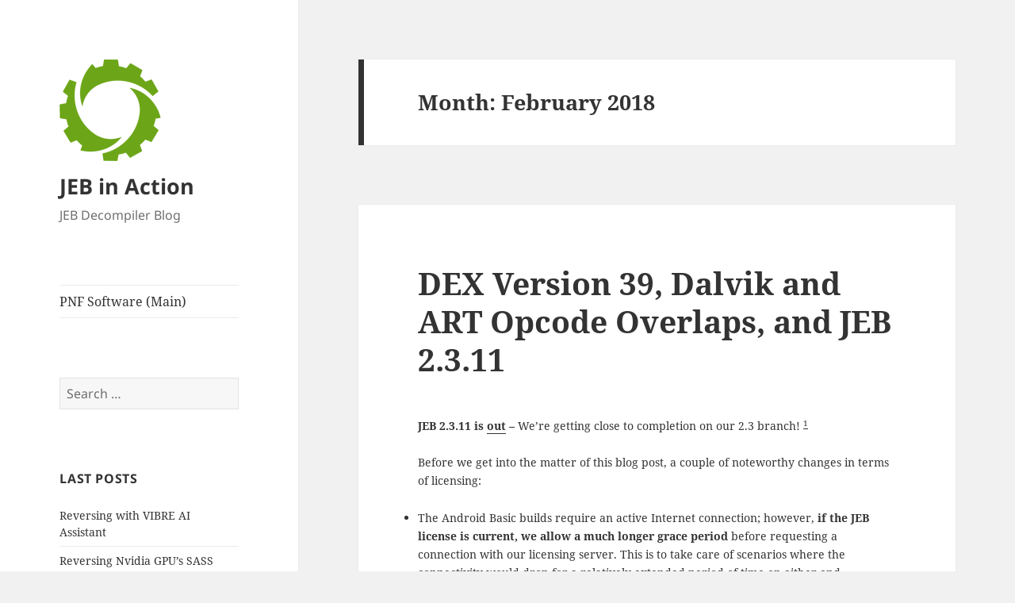

--- FILE ---
content_type: text/html; charset=UTF-8
request_url: https://www.pnfsoftware.com/blog/2018/02/
body_size: 12529
content:
<!DOCTYPE html>
<html lang="en-US" class="no-js">
<head>
	<meta charset="UTF-8">
	<meta name="viewport" content="width=device-width, initial-scale=1.0">
	<link rel="profile" href="https://gmpg.org/xfn/11">
	<link rel="pingback" href="https://www.pnfsoftware.com/blog/xmlrpc.php">
	<script>
(function(html){html.className = html.className.replace(/\bno-js\b/,'js')})(document.documentElement);
//# sourceURL=twentyfifteen_javascript_detection
</script>
<title>February 2018 &#8211; JEB in Action</title>
<meta name='robots' content='max-image-preview:large' />
<link rel="alternate" type="application/rss+xml" title="JEB in Action &raquo; Feed" href="https://www.pnfsoftware.com/blog/feed/" />
<link rel="alternate" type="application/rss+xml" title="JEB in Action &raquo; Comments Feed" href="https://www.pnfsoftware.com/blog/comments/feed/" />
<style id='wp-img-auto-sizes-contain-inline-css'>
img:is([sizes=auto i],[sizes^="auto," i]){contain-intrinsic-size:3000px 1500px}
/*# sourceURL=wp-img-auto-sizes-contain-inline-css */
</style>
<style id='wp-emoji-styles-inline-css'>

	img.wp-smiley, img.emoji {
		display: inline !important;
		border: none !important;
		box-shadow: none !important;
		height: 1em !important;
		width: 1em !important;
		margin: 0 0.07em !important;
		vertical-align: -0.1em !important;
		background: none !important;
		padding: 0 !important;
	}
/*# sourceURL=wp-emoji-styles-inline-css */
</style>
<link rel='stylesheet' id='wp-block-library-css' href='https://www.pnfsoftware.com/blog/wp-includes/css/dist/block-library/style.min.css?ver=6.9' media='all' />
<style id='global-styles-inline-css'>
:root{--wp--preset--aspect-ratio--square: 1;--wp--preset--aspect-ratio--4-3: 4/3;--wp--preset--aspect-ratio--3-4: 3/4;--wp--preset--aspect-ratio--3-2: 3/2;--wp--preset--aspect-ratio--2-3: 2/3;--wp--preset--aspect-ratio--16-9: 16/9;--wp--preset--aspect-ratio--9-16: 9/16;--wp--preset--color--black: #000000;--wp--preset--color--cyan-bluish-gray: #abb8c3;--wp--preset--color--white: #fff;--wp--preset--color--pale-pink: #f78da7;--wp--preset--color--vivid-red: #cf2e2e;--wp--preset--color--luminous-vivid-orange: #ff6900;--wp--preset--color--luminous-vivid-amber: #fcb900;--wp--preset--color--light-green-cyan: #7bdcb5;--wp--preset--color--vivid-green-cyan: #00d084;--wp--preset--color--pale-cyan-blue: #8ed1fc;--wp--preset--color--vivid-cyan-blue: #0693e3;--wp--preset--color--vivid-purple: #9b51e0;--wp--preset--color--dark-gray: #111;--wp--preset--color--light-gray: #f1f1f1;--wp--preset--color--yellow: #f4ca16;--wp--preset--color--dark-brown: #352712;--wp--preset--color--medium-pink: #e53b51;--wp--preset--color--light-pink: #ffe5d1;--wp--preset--color--dark-purple: #2e2256;--wp--preset--color--purple: #674970;--wp--preset--color--blue-gray: #22313f;--wp--preset--color--bright-blue: #55c3dc;--wp--preset--color--light-blue: #e9f2f9;--wp--preset--gradient--vivid-cyan-blue-to-vivid-purple: linear-gradient(135deg,rgb(6,147,227) 0%,rgb(155,81,224) 100%);--wp--preset--gradient--light-green-cyan-to-vivid-green-cyan: linear-gradient(135deg,rgb(122,220,180) 0%,rgb(0,208,130) 100%);--wp--preset--gradient--luminous-vivid-amber-to-luminous-vivid-orange: linear-gradient(135deg,rgb(252,185,0) 0%,rgb(255,105,0) 100%);--wp--preset--gradient--luminous-vivid-orange-to-vivid-red: linear-gradient(135deg,rgb(255,105,0) 0%,rgb(207,46,46) 100%);--wp--preset--gradient--very-light-gray-to-cyan-bluish-gray: linear-gradient(135deg,rgb(238,238,238) 0%,rgb(169,184,195) 100%);--wp--preset--gradient--cool-to-warm-spectrum: linear-gradient(135deg,rgb(74,234,220) 0%,rgb(151,120,209) 20%,rgb(207,42,186) 40%,rgb(238,44,130) 60%,rgb(251,105,98) 80%,rgb(254,248,76) 100%);--wp--preset--gradient--blush-light-purple: linear-gradient(135deg,rgb(255,206,236) 0%,rgb(152,150,240) 100%);--wp--preset--gradient--blush-bordeaux: linear-gradient(135deg,rgb(254,205,165) 0%,rgb(254,45,45) 50%,rgb(107,0,62) 100%);--wp--preset--gradient--luminous-dusk: linear-gradient(135deg,rgb(255,203,112) 0%,rgb(199,81,192) 50%,rgb(65,88,208) 100%);--wp--preset--gradient--pale-ocean: linear-gradient(135deg,rgb(255,245,203) 0%,rgb(182,227,212) 50%,rgb(51,167,181) 100%);--wp--preset--gradient--electric-grass: linear-gradient(135deg,rgb(202,248,128) 0%,rgb(113,206,126) 100%);--wp--preset--gradient--midnight: linear-gradient(135deg,rgb(2,3,129) 0%,rgb(40,116,252) 100%);--wp--preset--gradient--dark-gray-gradient-gradient: linear-gradient(90deg, rgba(17,17,17,1) 0%, rgba(42,42,42,1) 100%);--wp--preset--gradient--light-gray-gradient: linear-gradient(90deg, rgba(241,241,241,1) 0%, rgba(215,215,215,1) 100%);--wp--preset--gradient--white-gradient: linear-gradient(90deg, rgba(255,255,255,1) 0%, rgba(230,230,230,1) 100%);--wp--preset--gradient--yellow-gradient: linear-gradient(90deg, rgba(244,202,22,1) 0%, rgba(205,168,10,1) 100%);--wp--preset--gradient--dark-brown-gradient: linear-gradient(90deg, rgba(53,39,18,1) 0%, rgba(91,67,31,1) 100%);--wp--preset--gradient--medium-pink-gradient: linear-gradient(90deg, rgba(229,59,81,1) 0%, rgba(209,28,51,1) 100%);--wp--preset--gradient--light-pink-gradient: linear-gradient(90deg, rgba(255,229,209,1) 0%, rgba(255,200,158,1) 100%);--wp--preset--gradient--dark-purple-gradient: linear-gradient(90deg, rgba(46,34,86,1) 0%, rgba(66,48,123,1) 100%);--wp--preset--gradient--purple-gradient: linear-gradient(90deg, rgba(103,73,112,1) 0%, rgba(131,93,143,1) 100%);--wp--preset--gradient--blue-gray-gradient: linear-gradient(90deg, rgba(34,49,63,1) 0%, rgba(52,75,96,1) 100%);--wp--preset--gradient--bright-blue-gradient: linear-gradient(90deg, rgba(85,195,220,1) 0%, rgba(43,180,211,1) 100%);--wp--preset--gradient--light-blue-gradient: linear-gradient(90deg, rgba(233,242,249,1) 0%, rgba(193,218,238,1) 100%);--wp--preset--font-size--small: 13px;--wp--preset--font-size--medium: 20px;--wp--preset--font-size--large: 36px;--wp--preset--font-size--x-large: 42px;--wp--preset--spacing--20: 0.44rem;--wp--preset--spacing--30: 0.67rem;--wp--preset--spacing--40: 1rem;--wp--preset--spacing--50: 1.5rem;--wp--preset--spacing--60: 2.25rem;--wp--preset--spacing--70: 3.38rem;--wp--preset--spacing--80: 5.06rem;--wp--preset--shadow--natural: 6px 6px 9px rgba(0, 0, 0, 0.2);--wp--preset--shadow--deep: 12px 12px 50px rgba(0, 0, 0, 0.4);--wp--preset--shadow--sharp: 6px 6px 0px rgba(0, 0, 0, 0.2);--wp--preset--shadow--outlined: 6px 6px 0px -3px rgb(255, 255, 255), 6px 6px rgb(0, 0, 0);--wp--preset--shadow--crisp: 6px 6px 0px rgb(0, 0, 0);}:where(.is-layout-flex){gap: 0.5em;}:where(.is-layout-grid){gap: 0.5em;}body .is-layout-flex{display: flex;}.is-layout-flex{flex-wrap: wrap;align-items: center;}.is-layout-flex > :is(*, div){margin: 0;}body .is-layout-grid{display: grid;}.is-layout-grid > :is(*, div){margin: 0;}:where(.wp-block-columns.is-layout-flex){gap: 2em;}:where(.wp-block-columns.is-layout-grid){gap: 2em;}:where(.wp-block-post-template.is-layout-flex){gap: 1.25em;}:where(.wp-block-post-template.is-layout-grid){gap: 1.25em;}.has-black-color{color: var(--wp--preset--color--black) !important;}.has-cyan-bluish-gray-color{color: var(--wp--preset--color--cyan-bluish-gray) !important;}.has-white-color{color: var(--wp--preset--color--white) !important;}.has-pale-pink-color{color: var(--wp--preset--color--pale-pink) !important;}.has-vivid-red-color{color: var(--wp--preset--color--vivid-red) !important;}.has-luminous-vivid-orange-color{color: var(--wp--preset--color--luminous-vivid-orange) !important;}.has-luminous-vivid-amber-color{color: var(--wp--preset--color--luminous-vivid-amber) !important;}.has-light-green-cyan-color{color: var(--wp--preset--color--light-green-cyan) !important;}.has-vivid-green-cyan-color{color: var(--wp--preset--color--vivid-green-cyan) !important;}.has-pale-cyan-blue-color{color: var(--wp--preset--color--pale-cyan-blue) !important;}.has-vivid-cyan-blue-color{color: var(--wp--preset--color--vivid-cyan-blue) !important;}.has-vivid-purple-color{color: var(--wp--preset--color--vivid-purple) !important;}.has-black-background-color{background-color: var(--wp--preset--color--black) !important;}.has-cyan-bluish-gray-background-color{background-color: var(--wp--preset--color--cyan-bluish-gray) !important;}.has-white-background-color{background-color: var(--wp--preset--color--white) !important;}.has-pale-pink-background-color{background-color: var(--wp--preset--color--pale-pink) !important;}.has-vivid-red-background-color{background-color: var(--wp--preset--color--vivid-red) !important;}.has-luminous-vivid-orange-background-color{background-color: var(--wp--preset--color--luminous-vivid-orange) !important;}.has-luminous-vivid-amber-background-color{background-color: var(--wp--preset--color--luminous-vivid-amber) !important;}.has-light-green-cyan-background-color{background-color: var(--wp--preset--color--light-green-cyan) !important;}.has-vivid-green-cyan-background-color{background-color: var(--wp--preset--color--vivid-green-cyan) !important;}.has-pale-cyan-blue-background-color{background-color: var(--wp--preset--color--pale-cyan-blue) !important;}.has-vivid-cyan-blue-background-color{background-color: var(--wp--preset--color--vivid-cyan-blue) !important;}.has-vivid-purple-background-color{background-color: var(--wp--preset--color--vivid-purple) !important;}.has-black-border-color{border-color: var(--wp--preset--color--black) !important;}.has-cyan-bluish-gray-border-color{border-color: var(--wp--preset--color--cyan-bluish-gray) !important;}.has-white-border-color{border-color: var(--wp--preset--color--white) !important;}.has-pale-pink-border-color{border-color: var(--wp--preset--color--pale-pink) !important;}.has-vivid-red-border-color{border-color: var(--wp--preset--color--vivid-red) !important;}.has-luminous-vivid-orange-border-color{border-color: var(--wp--preset--color--luminous-vivid-orange) !important;}.has-luminous-vivid-amber-border-color{border-color: var(--wp--preset--color--luminous-vivid-amber) !important;}.has-light-green-cyan-border-color{border-color: var(--wp--preset--color--light-green-cyan) !important;}.has-vivid-green-cyan-border-color{border-color: var(--wp--preset--color--vivid-green-cyan) !important;}.has-pale-cyan-blue-border-color{border-color: var(--wp--preset--color--pale-cyan-blue) !important;}.has-vivid-cyan-blue-border-color{border-color: var(--wp--preset--color--vivid-cyan-blue) !important;}.has-vivid-purple-border-color{border-color: var(--wp--preset--color--vivid-purple) !important;}.has-vivid-cyan-blue-to-vivid-purple-gradient-background{background: var(--wp--preset--gradient--vivid-cyan-blue-to-vivid-purple) !important;}.has-light-green-cyan-to-vivid-green-cyan-gradient-background{background: var(--wp--preset--gradient--light-green-cyan-to-vivid-green-cyan) !important;}.has-luminous-vivid-amber-to-luminous-vivid-orange-gradient-background{background: var(--wp--preset--gradient--luminous-vivid-amber-to-luminous-vivid-orange) !important;}.has-luminous-vivid-orange-to-vivid-red-gradient-background{background: var(--wp--preset--gradient--luminous-vivid-orange-to-vivid-red) !important;}.has-very-light-gray-to-cyan-bluish-gray-gradient-background{background: var(--wp--preset--gradient--very-light-gray-to-cyan-bluish-gray) !important;}.has-cool-to-warm-spectrum-gradient-background{background: var(--wp--preset--gradient--cool-to-warm-spectrum) !important;}.has-blush-light-purple-gradient-background{background: var(--wp--preset--gradient--blush-light-purple) !important;}.has-blush-bordeaux-gradient-background{background: var(--wp--preset--gradient--blush-bordeaux) !important;}.has-luminous-dusk-gradient-background{background: var(--wp--preset--gradient--luminous-dusk) !important;}.has-pale-ocean-gradient-background{background: var(--wp--preset--gradient--pale-ocean) !important;}.has-electric-grass-gradient-background{background: var(--wp--preset--gradient--electric-grass) !important;}.has-midnight-gradient-background{background: var(--wp--preset--gradient--midnight) !important;}.has-small-font-size{font-size: var(--wp--preset--font-size--small) !important;}.has-medium-font-size{font-size: var(--wp--preset--font-size--medium) !important;}.has-large-font-size{font-size: var(--wp--preset--font-size--large) !important;}.has-x-large-font-size{font-size: var(--wp--preset--font-size--x-large) !important;}
/*# sourceURL=global-styles-inline-css */
</style>

<style id='classic-theme-styles-inline-css'>
/*! This file is auto-generated */
.wp-block-button__link{color:#fff;background-color:#32373c;border-radius:9999px;box-shadow:none;text-decoration:none;padding:calc(.667em + 2px) calc(1.333em + 2px);font-size:1.125em}.wp-block-file__button{background:#32373c;color:#fff;text-decoration:none}
/*# sourceURL=/wp-includes/css/classic-themes.min.css */
</style>
<link rel='stylesheet' id='twentyfifteen-fonts-css' href='https://www.pnfsoftware.com/blog/wp-content/themes/twentyfifteen/assets/fonts/noto-sans-plus-noto-serif-plus-inconsolata.css?ver=20230328' media='all' />
<link rel='stylesheet' id='genericons-css' href='https://www.pnfsoftware.com/blog/wp-content/themes/twentyfifteen/genericons/genericons.css?ver=20251101' media='all' />
<link rel='stylesheet' id='twentyfifteen-style-css' href='https://www.pnfsoftware.com/blog/wp-content/themes/twentyfifteen/style.css?ver=20251202' media='all' />
<link rel='stylesheet' id='twentyfifteen-block-style-css' href='https://www.pnfsoftware.com/blog/wp-content/themes/twentyfifteen/css/blocks.css?ver=20240715' media='all' />
<script src="https://www.pnfsoftware.com/blog/wp-includes/js/jquery/jquery.min.js?ver=3.7.1" id="jquery-core-js"></script>
<script src="https://www.pnfsoftware.com/blog/wp-includes/js/jquery/jquery-migrate.min.js?ver=3.4.1" id="jquery-migrate-js"></script>
<script src="https://www.pnfsoftware.com/blog/wp-content/plugins/fd-footnotes/fdfootnotes.js?ver=1.34" id="fdfootnote_script-js"></script>
<script id="twentyfifteen-script-js-extra">
var screenReaderText = {"expand":"\u003Cspan class=\"screen-reader-text\"\u003Eexpand child menu\u003C/span\u003E","collapse":"\u003Cspan class=\"screen-reader-text\"\u003Ecollapse child menu\u003C/span\u003E"};
//# sourceURL=twentyfifteen-script-js-extra
</script>
<script src="https://www.pnfsoftware.com/blog/wp-content/themes/twentyfifteen/js/functions.js?ver=20250729" id="twentyfifteen-script-js" defer data-wp-strategy="defer"></script>
<link rel="https://api.w.org/" href="https://www.pnfsoftware.com/blog/wp-json/" /><link rel="EditURI" type="application/rsd+xml" title="RSD" href="https://www.pnfsoftware.com/blog/xmlrpc.php?rsd" />
<meta name="generator" content="WordPress 6.9" />
<link rel="icon" href="https://www.pnfsoftware.com/blog/wp-content/uploads/2015/09/cropped-1024x1024_simple-32x32.png" sizes="32x32" />
<link rel="icon" href="https://www.pnfsoftware.com/blog/wp-content/uploads/2015/09/cropped-1024x1024_simple-192x192.png" sizes="192x192" />
<link rel="apple-touch-icon" href="https://www.pnfsoftware.com/blog/wp-content/uploads/2015/09/cropped-1024x1024_simple-180x180.png" />
<meta name="msapplication-TileImage" content="https://www.pnfsoftware.com/blog/wp-content/uploads/2015/09/cropped-1024x1024_simple-270x270.png" />
		<style id="wp-custom-css">
			* {
  font-size: 90%;
}		</style>
		</head>

<body class="archive date wp-custom-logo wp-embed-responsive wp-theme-twentyfifteen">
<div id="page" class="hfeed site">
	<a class="skip-link screen-reader-text" href="#content">
		Skip to content	</a>

	<div id="sidebar" class="sidebar">
		<header id="masthead" class="site-header">
			<div class="site-branding">
				<a href="https://www.pnfsoftware.com/blog/" class="custom-logo-link" rel="home"><img width="128" height="128" src="https://www.pnfsoftware.com/blog/wp-content/uploads/2018/12/icon-jeb-128-newlogo-transparent.png" class="custom-logo" alt="JEB in Action" decoding="async" /></a>					<p class="site-title"><a href="https://www.pnfsoftware.com/blog/" rel="home" >JEB in Action</a></p>
										<p class="site-description">JEB Decompiler Blog</p>
				
				<button class="secondary-toggle">Menu and widgets</button>
			</div><!-- .site-branding -->
		</header><!-- .site-header -->

			<div id="secondary" class="secondary">

					<nav id="site-navigation" class="main-navigation">
				<div class="menu-resources-container"><ul id="menu-resources" class="nav-menu"><li id="menu-item-381" class="menu-item menu-item-type-custom menu-item-object-custom menu-item-381"><a href="https://www.pnfsoftware.com">PNF Software (Main)</a></li>
</ul></div>			</nav><!-- .main-navigation -->
		
		
					<div id="widget-area" class="widget-area" role="complementary">
				<aside id="search-5" class="widget widget_search"><form role="search" method="get" class="search-form" action="https://www.pnfsoftware.com/blog/">
				<label>
					<span class="screen-reader-text">Search for:</span>
					<input type="search" class="search-field" placeholder="Search &hellip;" value="" name="s" />
				</label>
				<input type="submit" class="search-submit screen-reader-text" value="Search" />
			</form></aside>
		<aside id="recent-posts-2" class="widget widget_recent_entries">
		<h2 class="widget-title">Last Posts</h2><nav aria-label="Last Posts">
		<ul>
											<li>
					<a href="https://www.pnfsoftware.com/blog/vibe-reversing-with-vibre-ai-assistant/">Reversing with VIBRE AI Assistant</a>
									</li>
											<li>
					<a href="https://www.pnfsoftware.com/blog/reversing-nvidia-cuda-sass-code/">Reversing Nvidia GPU&#8217;s SASS code</a>
									</li>
											<li>
					<a href="https://www.pnfsoftware.com/blog/deobfuscation-ratings-inlining-fat-functions-and-breaking-opaque-predicates/">Deobfuscation ratings, inlining &#8220;fat&#8221; functions, and breaking opaque predicates</a>
									</li>
											<li>
					<a href="https://www.pnfsoftware.com/blog/generic-unpacking-for-apk/">Generic Unpacking for APK</a>
									</li>
											<li>
					<a href="https://www.pnfsoftware.com/blog/how-to-use-jeb-auto-decrypt-strings-in-protected-binary-code/">How To Use JEB &#8211; Auto-decrypt strings in protected binary code</a>
									</li>
											<li>
					<a href="https://www.pnfsoftware.com/blog/how-to-use-jeb-to-analyze-an-obfuscated-win32-crypto-clipper/">How To Use JEB &#8211; Analyze an obfuscated win32 crypto clipper</a>
									</li>
											<li>
					<a href="https://www.pnfsoftware.com/blog/jeb-assistant/">JEB Assistant (legacy)</a>
									</li>
											<li>
					<a href="https://www.pnfsoftware.com/blog/control-flow-unflattening-in-the-wild/">Control-flow unflattening in the wild</a>
									</li>
											<li>
					<a href="https://www.pnfsoftware.com/blog/recovering-jni-registered-natives/">Recovering JNI registered natives, recovering protected string constants</a>
									</li>
											<li>
					<a href="https://www.pnfsoftware.com/blog/android-jni-and-native-code-emulation/">Android JNI and Native Code Emulation</a>
									</li>
					</ul>

		</nav></aside><aside id="categories-2" class="widget widget_categories"><h2 class="widget-title">Categories</h2><nav aria-label="Categories">
			<ul>
					<li class="cat-item cat-item-15"><a href="https://www.pnfsoftware.com/blog/category/android/">Android</a>
</li>
	<li class="cat-item cat-item-7"><a href="https://www.pnfsoftware.com/blog/category/api-jeb1/">API (JEB1)</a>
</li>
	<li class="cat-item cat-item-9"><a href="https://www.pnfsoftware.com/blog/category/api-jeb2/">API (JEB2)</a>
</li>
	<li class="cat-item cat-item-21"><a href="https://www.pnfsoftware.com/blog/category/api-jeb3/">API (JEB3)</a>
</li>
	<li class="cat-item cat-item-31"><a href="https://www.pnfsoftware.com/blog/category/assistant/">Assistant</a>
</li>
	<li class="cat-item cat-item-16"><a href="https://www.pnfsoftware.com/blog/category/collaboration/">Collaboration</a>
</li>
	<li class="cat-item cat-item-32"><a href="https://www.pnfsoftware.com/blog/category/cuda/">CUDA</a>
</li>
	<li class="cat-item cat-item-25"><a href="https://www.pnfsoftware.com/blog/category/dart/">Dart</a>
</li>
	<li class="cat-item cat-item-14"><a href="https://www.pnfsoftware.com/blog/category/debugging/">Debugging</a>
</li>
	<li class="cat-item cat-item-3"><a href="https://www.pnfsoftware.com/blog/category/decompilation/">Decompilation</a>
</li>
	<li class="cat-item cat-item-19"><a href="https://www.pnfsoftware.com/blog/category/ethereum/">Ethereum</a>
</li>
	<li class="cat-item cat-item-26"><a href="https://www.pnfsoftware.com/blog/category/dart/flutter/">Flutter</a>
</li>
	<li class="cat-item cat-item-8"><a href="https://www.pnfsoftware.com/blog/category/jeb2/">JEB2</a>
</li>
	<li class="cat-item cat-item-18"><a href="https://www.pnfsoftware.com/blog/category/jeb3/">JEB3</a>
</li>
	<li class="cat-item cat-item-22"><a href="https://www.pnfsoftware.com/blog/category/jeb4/">JEB4</a>
</li>
	<li class="cat-item cat-item-30"><a href="https://www.pnfsoftware.com/blog/category/jeb5/">JEB5</a>
</li>
	<li class="cat-item cat-item-2"><a href="https://www.pnfsoftware.com/blog/category/malware/">Malware</a>
</li>
	<li class="cat-item cat-item-13"><a href="https://www.pnfsoftware.com/blog/category/native-code/">Native Code</a>
</li>
	<li class="cat-item cat-item-5"><a href="https://www.pnfsoftware.com/blog/category/obfuscation/">Obfuscation</a>
</li>
	<li class="cat-item cat-item-11"><a href="https://www.pnfsoftware.com/blog/category/pdf/">PDF</a>
</li>
	<li class="cat-item cat-item-24"><a href="https://www.pnfsoftware.com/blog/category/plc/">PLC</a>
</li>
	<li class="cat-item cat-item-12"><a href="https://www.pnfsoftware.com/blog/category/tutorial/">Tutorial</a>
</li>
	<li class="cat-item cat-item-20"><a href="https://www.pnfsoftware.com/blog/category/webassembly/">WebAssembly</a>
</li>
			</ul>

			</nav></aside><aside id="archives-2" class="widget widget_archive"><h2 class="widget-title">Archives</h2><nav aria-label="Archives">
			<ul>
					<li><a href='https://www.pnfsoftware.com/blog/2025/09/'>September 2025</a></li>
	<li><a href='https://www.pnfsoftware.com/blog/2025/08/'>August 2025</a></li>
	<li><a href='https://www.pnfsoftware.com/blog/2024/10/'>October 2024</a></li>
	<li><a href='https://www.pnfsoftware.com/blog/2024/02/'>February 2024</a></li>
	<li><a href='https://www.pnfsoftware.com/blog/2024/01/'>January 2024</a></li>
	<li><a href='https://www.pnfsoftware.com/blog/2023/12/'>December 2023</a></li>
	<li><a href='https://www.pnfsoftware.com/blog/2023/08/'>August 2023</a></li>
	<li><a href='https://www.pnfsoftware.com/blog/2023/04/'>April 2023</a></li>
	<li><a href='https://www.pnfsoftware.com/blog/2022/12/'>December 2022</a></li>
	<li><a href='https://www.pnfsoftware.com/blog/2022/11/'>November 2022</a></li>
	<li><a href='https://www.pnfsoftware.com/blog/2022/06/'>June 2022</a></li>
	<li><a href='https://www.pnfsoftware.com/blog/2022/05/'>May 2022</a></li>
	<li><a href='https://www.pnfsoftware.com/blog/2021/06/'>June 2021</a></li>
	<li><a href='https://www.pnfsoftware.com/blog/2021/03/'>March 2021</a></li>
	<li><a href='https://www.pnfsoftware.com/blog/2021/02/'>February 2021</a></li>
	<li><a href='https://www.pnfsoftware.com/blog/2020/07/'>July 2020</a></li>
	<li><a href='https://www.pnfsoftware.com/blog/2020/06/'>June 2020</a></li>
	<li><a href='https://www.pnfsoftware.com/blog/2020/04/'>April 2020</a></li>
	<li><a href='https://www.pnfsoftware.com/blog/2020/02/'>February 2020</a></li>
	<li><a href='https://www.pnfsoftware.com/blog/2019/10/'>October 2019</a></li>
	<li><a href='https://www.pnfsoftware.com/blog/2019/07/'>July 2019</a></li>
	<li><a href='https://www.pnfsoftware.com/blog/2019/05/'>May 2019</a></li>
	<li><a href='https://www.pnfsoftware.com/blog/2019/04/'>April 2019</a></li>
	<li><a href='https://www.pnfsoftware.com/blog/2019/03/'>March 2019</a></li>
	<li><a href='https://www.pnfsoftware.com/blog/2019/01/'>January 2019</a></li>
	<li><a href='https://www.pnfsoftware.com/blog/2018/11/'>November 2018</a></li>
	<li><a href='https://www.pnfsoftware.com/blog/2018/10/'>October 2018</a></li>
	<li><a href='https://www.pnfsoftware.com/blog/2018/09/'>September 2018</a></li>
	<li><a href='https://www.pnfsoftware.com/blog/2018/07/'>July 2018</a></li>
	<li><a href='https://www.pnfsoftware.com/blog/2018/05/'>May 2018</a></li>
	<li><a href='https://www.pnfsoftware.com/blog/2018/02/' aria-current="page">February 2018</a></li>
	<li><a href='https://www.pnfsoftware.com/blog/2017/11/'>November 2017</a></li>
	<li><a href='https://www.pnfsoftware.com/blog/2017/10/'>October 2017</a></li>
	<li><a href='https://www.pnfsoftware.com/blog/2017/08/'>August 2017</a></li>
	<li><a href='https://www.pnfsoftware.com/blog/2017/06/'>June 2017</a></li>
	<li><a href='https://www.pnfsoftware.com/blog/2017/05/'>May 2017</a></li>
	<li><a href='https://www.pnfsoftware.com/blog/2017/04/'>April 2017</a></li>
	<li><a href='https://www.pnfsoftware.com/blog/2016/10/'>October 2016</a></li>
	<li><a href='https://www.pnfsoftware.com/blog/2016/09/'>September 2016</a></li>
	<li><a href='https://www.pnfsoftware.com/blog/2016/06/'>June 2016</a></li>
	<li><a href='https://www.pnfsoftware.com/blog/2016/04/'>April 2016</a></li>
	<li><a href='https://www.pnfsoftware.com/blog/2016/03/'>March 2016</a></li>
	<li><a href='https://www.pnfsoftware.com/blog/2016/02/'>February 2016</a></li>
	<li><a href='https://www.pnfsoftware.com/blog/2015/12/'>December 2015</a></li>
	<li><a href='https://www.pnfsoftware.com/blog/2015/11/'>November 2015</a></li>
	<li><a href='https://www.pnfsoftware.com/blog/2015/10/'>October 2015</a></li>
	<li><a href='https://www.pnfsoftware.com/blog/2015/09/'>September 2015</a></li>
	<li><a href='https://www.pnfsoftware.com/blog/2015/08/'>August 2015</a></li>
	<li><a href='https://www.pnfsoftware.com/blog/2015/07/'>July 2015</a></li>
	<li><a href='https://www.pnfsoftware.com/blog/2015/06/'>June 2015</a></li>
	<li><a href='https://www.pnfsoftware.com/blog/2014/12/'>December 2014</a></li>
	<li><a href='https://www.pnfsoftware.com/blog/2014/08/'>August 2014</a></li>
	<li><a href='https://www.pnfsoftware.com/blog/2014/04/'>April 2014</a></li>
	<li><a href='https://www.pnfsoftware.com/blog/2014/03/'>March 2014</a></li>
	<li><a href='https://www.pnfsoftware.com/blog/2013/12/'>December 2013</a></li>
	<li><a href='https://www.pnfsoftware.com/blog/2013/09/'>September 2013</a></li>
	<li><a href='https://www.pnfsoftware.com/blog/2013/08/'>August 2013</a></li>
	<li><a href='https://www.pnfsoftware.com/blog/2013/07/'>July 2013</a></li>
	<li><a href='https://www.pnfsoftware.com/blog/2013/06/'>June 2013</a></li>
	<li><a href='https://www.pnfsoftware.com/blog/2013/05/'>May 2013</a></li>
	<li><a href='https://www.pnfsoftware.com/blog/2013/04/'>April 2013</a></li>
	<li><a href='https://www.pnfsoftware.com/blog/2013/03/'>March 2013</a></li>
			</ul>

			</nav></aside>			</div><!-- .widget-area -->
		
	</div><!-- .secondary -->

	</div><!-- .sidebar -->

	<div id="content" class="site-content">

	<section id="primary" class="content-area">
		<main id="main" class="site-main">

		
			<header class="page-header">
				<h1 class="page-title">Month: <span>February 2018</span></h1>			</header><!-- .page-header -->

			
<article id="post-823" class="post-823 post type-post status-publish format-standard hentry category-android category-jeb2">
	
	<header class="entry-header">
		<h2 class="entry-title"><a href="https://www.pnfsoftware.com/blog/dex-version-39-new-dalvik-opcodes/" rel="bookmark">DEX Version 39, Dalvik and ART Opcode Overlaps, and JEB 2.3.11</a></h2>	</header><!-- .entry-header -->

	<div class="entry-content">
		<p><strong>JEB 2.3.11 is <a href="https://www.pnfsoftware.com/">out</a> &#8211;</strong> We&#8217;re getting close to completion on our 2.3 branch! <sup class='footnote'><a href='#fn-823-1' id='fnref-823-1' onclick='return fdfootnote_show(823)'>1</a></sup></p>
<p>Before we get into the matter of this blog post, a couple of noteworthy changes in terms of licensing:</p>
<ul>
<li>The Android Basic builds require an active Internet connection; however, <strong>if the JEB license is current, we allow a much longer grace period</strong> before requesting a connection with our licensing server. This is to take care of scenarios where the connectivity would drop for a relatively extended period of time on either end.</li>
<li>Most interestingly, <strong>expired licenses of all types may now be used past their expiration date to reload and work on existing JDB2</strong>. New projects cannot be created with expired licenses though.</li>
</ul>
<p>In terms of features, JEB 2.3.11 includes upgrades to our ARM64, MIPS64 and x86-64 parsers <sup class='footnote'><a href='#fn-823-2' id='fnref-823-2' onclick='return fdfootnote_show(823)'>2</a></sup>, as well as fixes and additions to the DEX parser. One interesting update, which prompted writing this blog post, is the support of DEX 39 opcodes.</p>
<h2>DEX 39 Opcodes</h2>
<p>Here they are, per <a href="https://source.android.com/devices/tech/dalvik/dalvik-bytecode">the official documentation</a>:</p>
<ul>
<li><strong>const-method-handle</strong> vAA, method_handle@BBBB</li>
<li><strong>const-method-type</strong> vAA, proto@BBBB</li>
</ul>
<p>Version 39 of the DEX format will be supported with the release of Android P <sup class='footnote'><a href='#fn-823-3' id='fnref-823-3' onclick='return fdfootnote_show(823)'>3</a></sup>. DEX 38 had been introduced to support Oreo&#8217;s new opcodes related to dynamic programming. We wrote <a href="https://www.pnfsoftware.com/blog/android-o-and-dex-version-38-new-dalvik-opcodes-to-support-dynamic-invocation/">a lengthy post about them on this very blog</a>.</p>
<p>The new instructions <em>const-method-handle</em> and <em>const-method-types</em> are natural additions to retrieve method handles (basically, the same as a function pointer in C, a concept foreign to the JVM until lambdas and functional-style programming made its way into the language) and method prototypes. Those opcodes simply query into the prototypes and handles pools.</p>
<p>In fact, support for those two opcodes was added in JEB months ago,  right after their introduction in ART, which dates back to September 2017 (<a href="https://android.googlesource.com/platform/art/+/2e59994c3c586d8b753e4b14a94c81bce3dba1a9">AOSP commit</a>). Now, if you&#8217;ve been following through the Dalvik, DEX and ART intricacies, you may know that we are facing opcode overlaps:</p>
<ul>
<li>The original non-optimized DEX instruction set spans from 0 to 0xFF, with undefined ranges (inclusive brackets omitted for clarity): 3E-43, 73, 79-7A, E3-FF
<ul>
<li>DEX 38 defines the range FA-FD (4x new invoke-xxx)</li>
<li>DEX 39 defines the range FE-FE for the aforementioned new opcodes (2x new const-method-xxx)</li>
</ul>
</li>
<li>The now defunct optimized DEX (ODEX) set, predating ART, used the reserved sub-range E3-FE</li>
<li>The deadborn extended set used FF as an extension code to address 2-byte opcodes (FFxx); they were defined but unimplemented in Ice Cream Sandwich, and removed soon after in Jelly Bean.</li>
<li>Finally, ART opcodes: also used for optimizing DEX execution, those opcodes use the 73 and E3-FF ranges</li>
</ul>
<p>ART opcodes in E3-FE are not necessarily the same as the original ODEX&#8217;s! The following table recaps the differences between ODEX and OART:</p>
<figure style="width: 873px" class="wp-caption alignnone"><a href="https://docs.google.com/spreadsheets/d/1TNDVE57PtosvRw7gvPosdHXRu5PPFTt22YWKdJu-nV4/"><img fetchpriority="high" decoding="async" src="https://www.pnfsoftware.com/blog/wp-content/uploads/2018/02/2d06b5ebd502de076490342b566f4c4b.png" alt="" width="873" height="726" /></a><figcaption class="wp-caption-text">legend: red= removed in ART, orange= moved, green= added in ART</figcaption></figure>
<p>When you feed a piece of optimized DEX file to JEB, it may not know which instruction set to use. Normally, the following rules apply:</p>
<ul>
<li>For stand-alone (within or outside an APK) DEX files advertising a version code less than or equal to 37, the legacy ODEX set would be used if any opcodes within that range are encountered;</li>
<li>For DEX files with version 38 or above, or that are part of an OAT ELF file, the newer ART set will be used.</li>
</ul>
<p>However, if the determination is incorrect (eg, you are opening a stand-alone DEX 37 file using ART opcodes), you may manually specify which optimized opcodes set the Dalvik parser should use by opening the project&#8217;s settings (<em>Edit/Options, Advanced&#8230;</em>), and setting the property <strong>DalvikParserMode</strong> <sup class='footnote'><a href='#fn-823-4' id='fnref-823-4' onclick='return fdfootnote_show(823)'>4</a></sup> to:</p>
<ul>
<li>0: legacy DEX (default value)</li>
<li>50: ART</li>
<li>100: DEX 38</li>
<li>110: DEX 39</li>
<li>1000: latest</li>
</ul>
<p>That&#8217;s it for today&#8217;s DEX clarifications. Remember to upgrade to JEB 2.3.11. On a side-note, let us know if you&#8217;d like to be part of our group of early testers: those users receive beta builds ahead of time (eg, JEB 2.3.12-beta this week).</p>
<p>Thank you.</p>
<p>&#8212;</p>
<div class='footnotes' id='footnotes-823'>
<div class='footnotedivider'></div>
<ol>
<li id='fn-823-1'> A couple more updates are in the pipe before we start publishing betas of JEB 3. <span class='footnotereverse'><a href='#fnref-823-1'>&#8617;</a></span></li>
<li id='fn-823-2'> The x86 modules now support the newest AVX-512 instruction set, although we do not decompile it <span class='footnotereverse'><a href='#fnref-823-2'>&#8617;</a></span></li>
<li id='fn-823-3'> Per Google&#8217;s habits, we may expect a beta of Android P with API level 28 this Spring <span class='footnotereverse'><a href='#fnref-823-3'>&#8617;</a></span></li>
<li id='fn-823-4'> That property is not as accessible as we&#8217;d like; an upcoming update will clarify and improve the UX around that. <span class='footnotereverse'><a href='#fnref-823-4'>&#8617;</a></span></li>
</ol>
</div>
	</div><!-- .entry-content -->

	
	<footer class="entry-footer">
		<span class="posted-on"><span class="screen-reader-text">Posted on </span><a href="https://www.pnfsoftware.com/blog/dex-version-39-new-dalvik-opcodes/" rel="bookmark"><time class="entry-date published" datetime="2018-02-19T10:03:11-08:00">February 19, 2018</time><time class="updated" datetime="2018-02-19T10:50:42-08:00">February 19, 2018</time></a></span><span class="byline"><span class="screen-reader-text">Author </span><span class="author vcard"><a class="url fn n" href="https://www.pnfsoftware.com/blog/author/nico/">Nicolas Falliere</a></span></span><span class="cat-links"><span class="screen-reader-text">Categories </span><a href="https://www.pnfsoftware.com/blog/category/android/" rel="category tag">Android</a>, <a href="https://www.pnfsoftware.com/blog/category/jeb2/" rel="category tag">JEB2</a></span><span class="comments-link"><a href="https://www.pnfsoftware.com/blog/dex-version-39-new-dalvik-opcodes/#comments">1 Comment<span class="screen-reader-text"> on DEX Version 39, Dalvik and ART Opcode Overlaps, and JEB 2.3.11</span></a></span>			</footer><!-- .entry-footer -->

</article><!-- #post-823 -->

<article id="post-815" class="post-815 post type-post status-publish format-standard hentry category-android category-jeb2 category-obfuscation">
	
	<header class="entry-header">
		<h2 class="entry-title"><a href="https://www.pnfsoftware.com/blog/a-new-apk-resources-decoder-with-de-obfuscation-capabilities/" rel="bookmark">A new APK Resources Decoder with de-Obfuscation Capabilities</a></h2>	</header><!-- .entry-header -->

	<div class="entry-content">
		<p>The latest JEB release ships with our all-new Android resources (ARSC) decoder, designed to reliably handle tweaked, obfuscated, and sometimes malformed resource files.</p>
<p>As it appears that optimizing resources for space (eg, the WeChat team has made their compressor/refactoring module <a href="https://github.com/shwenzhang/AndResGuard">publicly available</a>,  etc.) or complexity (eg, commercial app protectors have been doing it for some time now) is becoming more and more commonplace, we hope that our users will come to appreciate this new module.</p>
<p>Here are the key points, followed by examples of what to expect from the new module.</p>
<h4>ARSC Decoder Workflow</h4>
<p>In terms of workflow, nothing changes: <span style="text-decoration: underline;">starting with JEB 2.3.10, the new Android Resources decoder module is enable by default.</span></p>
<p>If you ever need to switch back to the legacy module, simply open the Options, Advanced panel, filter on <em>AndroidResourcesDecoderSelector</em> and set the value to 1 (instead of 2).</p>
<h4>ARSC Decoder Output</h4>
<p>In terms of output, users should see improvements in at least three areas:</p>
<ul>
<li>First, the module can deal with obfuscated resources and malformed files better, resulting in lower failure rates. Ideally, we&#8217;d like to get as close as possible to a 0-failure, so please report issues!</li>
<li>Second, flattened, renamed, or generally refactored resources are handled as well, and the original res/ folder will be reconstructed, resulting in a readable Resources sub-tree.</li>
<li>Finally, the module <span style="text-decoration: underline;">can generate an aapt2-like text output</span> to cope with the limitations of AOSP&#8217;s aapt/aapt2 (eg, crashes); the output can be quite large, so currently, aapt2-like output generation is disabled by default. To enable it,  go to the Options, Advanced panel, filter on <em>AndroidResourcesGenerateAapt2LikeOutput</em> and set the value to true.  The output will be visible as an additional fragment of the APK unit view:</li>
</ul>
<figure style="width: 881px" class="wp-caption alignnone"><a href="https://www.pnfsoftware.com/blog/wp-content/uploads/2018/01/dccac67e145b311d2e44e2e3fa881c3d.png"><img decoding="async" src="https://www.pnfsoftware.com/blog/wp-content/uploads/2018/01/dccac67e145b311d2e44e2e3fa881c3d.png" alt="" width="881" height="643" /></a><figcaption class="wp-caption-text">aapt2-like output on a file that failed aapt2</figcaption></figure>
<h4>Additional Input (APK Frameworks)</h4>
<p>By default, the latest Android framework (currently API 27) is dropped by JEB in <strong>[HOME_FOLDER]/.jeb-android-frameworks/1.apk</strong>.</p>
<p>If an app you are analyzing requires additional framework libraries, drop them as <strong>[package_id].apk</strong> in that folder, and you should be good to go.</p>
<h4>Example 1: flattened resources in a banking app</h4>
<p>Here&#8217;s a sample that demonstrates what the output looks like with an app found on <a href="https://www.virustotal.com/#/file/ad4b3f57485b9ebbbd3d17fea091b9abc7a4b82e6fd60c6ed0b7055312acf7ab/detection">VirusTotal</a>. The app is called <em>itsme</em>, the apk is protected by resources refactoring (res/ folder flattening) and trimming (renaming of files, name-less resource objects, etc.).</p>
<p>Have a look at the APK contents:</p>
<figure style="width: 295px" class="wp-caption alignnone"><a href="https://www.pnfsoftware.com/blog/wp-content/uploads/2018/02/6db53ba9c6c34106d7513d481346eb50.png"><img decoding="async" class="" src="https://www.pnfsoftware.com/blog/wp-content/uploads/2018/02/6db53ba9c6c34106d7513d481346eb50.png" alt="" width="295" height="386" /></a><figcaption class="wp-caption-text">Protected app contents</figcaption></figure>
<p>aapt2 fails on it (resource id overlap):</p>
<pre>error: trying to add resource 'be.bmid.itsme:attr/' with ID 0x7f010001 but resource already has ID 0x7f010000.</pre>
<p>apktool 2.3.1 cannot reconstruct the resource tree either. Resources are moved to an unknown/ folder; on non-Linux system, resources manipulation also fail due to illegal character names.</p>
<p>JEB does its best to rebuild the resources tree, and renames illegally named resources as well across the Resources base, consistently:</p>
<figure style="width: 224px" class="wp-caption alignnone"><a href="https://www.pnfsoftware.com/blog/wp-content/uploads/2018/01/805cda3f7335009bc5f811cb88313876.png"><img loading="lazy" decoding="async" src="https://www.pnfsoftware.com/blog/wp-content/uploads/2018/01/805cda3f7335009bc5f811cb88313876.png" alt="" width="224" height="531" /></a><figcaption class="wp-caption-text">A rebuilt resources tree, originally obfuscated by GuardSquare (?)</figcaption></figure>
<h4>Example 2: tweaked xml</h4>
<p>The second file is a version of the Xapo Bitcoin wallet app <sup class='footnote'><a href='#fn-815-1' id='fnref-815-1' onclick='return fdfootnote_show(815)'>1</a></sup>, also found on <a href="https://www.virustotal.com/#/file/96cbabe2fb11c78a283348b2f759dc742f18368e0d65c5d0a15aefb4e0bdc645">VirusTotal</a>. This app does not fail aapt2, however, it does fail other tools, including apktool 2.3.1</p>
<pre>I: Using Apktool 2.3.1 on 96cbabe2fb11c78a283348b2f759dc742f18368e0d65c5d0a15aefb4e0bdc645
I: Loading resource table...
I: Decoding AndroidManifest.xml with resources...
I: Loading resource table from file: [...]/1.apk
Exception in thread "main" java.lang.ArrayIndexOutOfBoundsException: 8601</pre>
<p>The resources are flattened and renamed; the XML resources are oddly structured and stretch the XML specifications as well.</p>
<p>JEB handles things smoothly.</p>
<h4>Conclusion</h4>
<p>There are many more examples of &#8220;stretched&#8221; resources in APKs we&#8217;ve come across, however we cannot share them at the moment.</p>
<p>If you come across unsupported scenarios or bugs, feel free to issue a report, we&#8217;ll happily investigate and update the module.</p>
<div class='footnotes' id='footnotes-815'>
<div class='footnotedivider'></div>
<ol>
<li id='fn-815-1'> https://xapo.com/ <span class='footnotereverse'><a href='#fnref-815-1'>&#8617;</a></span></li>
</ol>
</div>
	</div><!-- .entry-content -->

	
	<footer class="entry-footer">
		<span class="posted-on"><span class="screen-reader-text">Posted on </span><a href="https://www.pnfsoftware.com/blog/a-new-apk-resources-decoder-with-de-obfuscation-capabilities/" rel="bookmark"><time class="entry-date published" datetime="2018-02-01T09:43:00-08:00">February 1, 2018</time><time class="updated" datetime="2021-09-10T14:20:30-08:00">September 10, 2021</time></a></span><span class="byline"><span class="screen-reader-text">Author </span><span class="author vcard"><a class="url fn n" href="https://www.pnfsoftware.com/blog/author/nico/">Nicolas Falliere</a></span></span><span class="cat-links"><span class="screen-reader-text">Categories </span><a href="https://www.pnfsoftware.com/blog/category/android/" rel="category tag">Android</a>, <a href="https://www.pnfsoftware.com/blog/category/jeb2/" rel="category tag">JEB2</a>, <a href="https://www.pnfsoftware.com/blog/category/obfuscation/" rel="category tag">Obfuscation</a></span><span class="comments-link"><a href="https://www.pnfsoftware.com/blog/a-new-apk-resources-decoder-with-de-obfuscation-capabilities/#respond">Leave a comment<span class="screen-reader-text"> on A new APK Resources Decoder with de-Obfuscation Capabilities</span></a></span>			</footer><!-- .entry-footer -->

</article><!-- #post-815 -->

		</main><!-- .site-main -->
	</section><!-- .content-area -->


	</div><!-- .site-content -->

	<footer id="colophon" class="site-footer">
		<div class="site-info">
									<a href="https://wordpress.org/" class="imprint">
				Proudly powered by WordPress			</a>
		</div><!-- .site-info -->
	</footer><!-- .site-footer -->

</div><!-- .site -->

<script type="speculationrules">
{"prefetch":[{"source":"document","where":{"and":[{"href_matches":"/blog/*"},{"not":{"href_matches":["/blog/wp-*.php","/blog/wp-admin/*","/blog/wp-content/uploads/*","/blog/wp-content/*","/blog/wp-content/plugins/*","/blog/wp-content/themes/twentyfifteen/*","/blog/*\\?(.+)"]}},{"not":{"selector_matches":"a[rel~=\"nofollow\"]"}},{"not":{"selector_matches":".no-prefetch, .no-prefetch a"}}]},"eagerness":"conservative"}]}
</script>
<script id="wp-emoji-settings" type="application/json">
{"baseUrl":"https://s.w.org/images/core/emoji/17.0.2/72x72/","ext":".png","svgUrl":"https://s.w.org/images/core/emoji/17.0.2/svg/","svgExt":".svg","source":{"concatemoji":"https://www.pnfsoftware.com/blog/wp-includes/js/wp-emoji-release.min.js?ver=6.9"}}
</script>
<script type="module">
/*! This file is auto-generated */
const a=JSON.parse(document.getElementById("wp-emoji-settings").textContent),o=(window._wpemojiSettings=a,"wpEmojiSettingsSupports"),s=["flag","emoji"];function i(e){try{var t={supportTests:e,timestamp:(new Date).valueOf()};sessionStorage.setItem(o,JSON.stringify(t))}catch(e){}}function c(e,t,n){e.clearRect(0,0,e.canvas.width,e.canvas.height),e.fillText(t,0,0);t=new Uint32Array(e.getImageData(0,0,e.canvas.width,e.canvas.height).data);e.clearRect(0,0,e.canvas.width,e.canvas.height),e.fillText(n,0,0);const a=new Uint32Array(e.getImageData(0,0,e.canvas.width,e.canvas.height).data);return t.every((e,t)=>e===a[t])}function p(e,t){e.clearRect(0,0,e.canvas.width,e.canvas.height),e.fillText(t,0,0);var n=e.getImageData(16,16,1,1);for(let e=0;e<n.data.length;e++)if(0!==n.data[e])return!1;return!0}function u(e,t,n,a){switch(t){case"flag":return n(e,"\ud83c\udff3\ufe0f\u200d\u26a7\ufe0f","\ud83c\udff3\ufe0f\u200b\u26a7\ufe0f")?!1:!n(e,"\ud83c\udde8\ud83c\uddf6","\ud83c\udde8\u200b\ud83c\uddf6")&&!n(e,"\ud83c\udff4\udb40\udc67\udb40\udc62\udb40\udc65\udb40\udc6e\udb40\udc67\udb40\udc7f","\ud83c\udff4\u200b\udb40\udc67\u200b\udb40\udc62\u200b\udb40\udc65\u200b\udb40\udc6e\u200b\udb40\udc67\u200b\udb40\udc7f");case"emoji":return!a(e,"\ud83e\u1fac8")}return!1}function f(e,t,n,a){let r;const o=(r="undefined"!=typeof WorkerGlobalScope&&self instanceof WorkerGlobalScope?new OffscreenCanvas(300,150):document.createElement("canvas")).getContext("2d",{willReadFrequently:!0}),s=(o.textBaseline="top",o.font="600 32px Arial",{});return e.forEach(e=>{s[e]=t(o,e,n,a)}),s}function r(e){var t=document.createElement("script");t.src=e,t.defer=!0,document.head.appendChild(t)}a.supports={everything:!0,everythingExceptFlag:!0},new Promise(t=>{let n=function(){try{var e=JSON.parse(sessionStorage.getItem(o));if("object"==typeof e&&"number"==typeof e.timestamp&&(new Date).valueOf()<e.timestamp+604800&&"object"==typeof e.supportTests)return e.supportTests}catch(e){}return null}();if(!n){if("undefined"!=typeof Worker&&"undefined"!=typeof OffscreenCanvas&&"undefined"!=typeof URL&&URL.createObjectURL&&"undefined"!=typeof Blob)try{var e="postMessage("+f.toString()+"("+[JSON.stringify(s),u.toString(),c.toString(),p.toString()].join(",")+"));",a=new Blob([e],{type:"text/javascript"});const r=new Worker(URL.createObjectURL(a),{name:"wpTestEmojiSupports"});return void(r.onmessage=e=>{i(n=e.data),r.terminate(),t(n)})}catch(e){}i(n=f(s,u,c,p))}t(n)}).then(e=>{for(const n in e)a.supports[n]=e[n],a.supports.everything=a.supports.everything&&a.supports[n],"flag"!==n&&(a.supports.everythingExceptFlag=a.supports.everythingExceptFlag&&a.supports[n]);var t;a.supports.everythingExceptFlag=a.supports.everythingExceptFlag&&!a.supports.flag,a.supports.everything||((t=a.source||{}).concatemoji?r(t.concatemoji):t.wpemoji&&t.twemoji&&(r(t.twemoji),r(t.wpemoji)))});
//# sourceURL=https://www.pnfsoftware.com/blog/wp-includes/js/wp-emoji-loader.min.js
</script>

</body>
</html>
